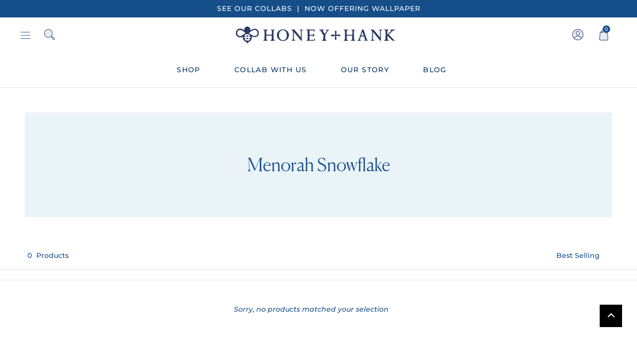

--- FILE ---
content_type: application/javascript
request_url: https://widget.gotolstoy.com/widget/collection-tile-init-templates.js
body_size: 4000
content:
(function(){function j(C,H,w,h){Object.defineProperty(C,H,{get:w,set:h,enumerable:!0,configurable:!0})}var G=typeof globalThis<"u"?globalThis:typeof self<"u"?self:typeof window<"u"?window:typeof global<"u"?global:{},B=G.parcelRequire94c2,F=B.register;F("7ZKOP",function(C,H){j(C.exports,"initCollectionTileTemplates",function(){return V});var w=B("93NPo"),h=B("4lhba"),q=B("2Ha7R");const c=t=>{const r=t.getBoundingClientRect();return r.width>200&&r.height>200};function y(t){const r=window.getComputedStyle(t),a=[":hover",":focus",":active",":visited",":focus-within",":focus-visible",":target",":checked",":disabled"],s=[];for(const E of document.styleSheets){let T=[];try{T=E.cssRules||E.rules}catch{}const D=(N,L=null)=>{for(const v of N){if(v instanceof CSSMediaRule&&D(v.cssRules,v.conditionText||v.media.mediaText),!(v instanceof CSSStyleRule))continue;const P=v.selectorText.replace(new RegExp(a.join("|"),"g"),"").trim();if(P)try{P&&t.matches(P)&&s.push({selector:v.selectorText,style:v.style,cssText:v.cssText,originalRule:v,media:L?{condition:L,matches:window.matchMedia(L).matches}:null})}catch{}}};D(T)}const b=t.style.cssText?{selector:"inline",cssText:t.style.cssText}:null;return{computed:Object.fromEntries(Array.from(r).map(E=>[E,r.getPropertyValue(E)])),rules:b?[...s,b]:s}}function x(t){let r;const a=document.styleSheets;for(const s of a)if(!s.href){r=s;break}if(!r){const s=document.createElement("style");document.head.append(s),r=s.sheet}r.insertRule(t,r.cssRules.length)}function M(t){const{rules:r}=y(t);r.forEach(a=>{if(a.selector.includes("img")){const s=a.cssText.replace(/img\s*\+\s*img/,`img + .${h.PUBLIC_CLASSES.collectionTileHoverWrapper}`);if(s===a.cssText){const b=a.cssText.replace("img",`.${h.PUBLIC_CLASSES.collectionTileHoverWrapper}`);x(b)}else x(s)}})}const m=t=>{const r=t.attributes,a=new Set;for(const s of r){const b=String(s.value||"").split(/[,\s]+/).filter(Boolean);for(const E of b){const T=n(E);T&&a.add(T)}}return Array.from(a)},f=t=>{const r=t.attributes,a=new Set;for(const s of r){const b=String(s.value||"").split(/[,\s]+/).filter(Boolean);for(const E of b){const T=o(E);T&&a.add(T)}}return a};function n(t){try{return!t||!t.includes("//")?null:new URL(t?.startsWith("//")?`https:${t}`:t).pathname.split("/").pop().split(".").slice(0,-1).join(".")}catch{return null}}function l(t){if(!t)return null;let r=t,a=0;for(;r&&a<h.MAX_PARENT_TRAVERSAL_DEPTH;){const s=r.querySelector?.('a[href*="/products/"]');if(s)return s;r=r.parentElement,a++}return null}function e(t,r){if(!t||!r)return!1;const s=new URL(t.href,window.location.origin).pathname.split("/").filter(Boolean);return s.length===2&&s[0]==="products"&&s[1]===r}function o(t){if(typeof t!="string")return null;const r=t.toLowerCase(),a=/[\da-f]{8}(?:-[\da-f]{4}){3}-[\da-f]{12}/,s=r.match(a);return s?s[0]:null}const i=({config:t,project:r,collectionId:a},s)=>{if(!t||!r||!a)return;const b=(t.settings||h.DEFAULT_SETTINGS)?.playMode===h.PLAY_MODE.HOVER;Object.entries(t?.productsMap||{}).forEach(([E,T])=>{const D=T?.images?.map(g=>g.src)||T?.variants?.map(g=>g?.imageUrl);if(!D)return;const N=D.map(g=>n(g)),L=D.map(g=>o(g)).filter(Boolean);let v=s.filter(({element:g})=>!g?.parentElement?.querySelector(`.${h.PUBLIC_CLASSES.collectionTile}`)).map(({fileNames:g,fileUuidsSet:_,element:A,isLarge:W,externalElement:k})=>{let U=-1;if(L.length>0&&(U=L.findLastIndex(O=>_.has(O))),U===-1&&(U=N.findLastIndex(O=>g.some(z=>z.includes(O)&&z.length<1.3*O.length))),U===-1&&T?.handle){const O=l(A);e(O,T.handle)&&(U=0)}return{imgElement:A,externalImgElement:k,imageIndex:U,isLarge:W,fileName:N[U]}}).filter(({imageIndex:g})=>g!==-1);(0,w.logDevelopmentMessage)("filtered by src img elements",{imgElements:s,filteredImgElements:v,productFileNames:N,productUuids:L});const P=v.filter(({isLarge:g})=>g);if(P.length>0&&(v=P),v.length>0){const{externalImgElement:g}=v.at(b?0:-1),_=[...g.classList].join(" ").split(" ").filter(Boolean),A=document.createElement("div");if(A.innerHTML=`<tolstoy-collection-tile
            data-collection-id="${a}"
            class="${h.PUBLIC_CLASSES.collectionTile}"
            data-publish-id="${r.publishId}"
            data-product-id="${E}"
            style="mix-blend-mode: normal !important;"
          ></tolstoy-collection-tile>`,g.parentElement)if(b){M(g);const{width:W,height:k}=g.getBoundingClientRect();A.style.width=`${W}px`,A.style.height=`${k}px`,A.classList.add(h.PUBLIC_CLASSES.collectionTileHoverWrapper,..._),A.firstChild.style.zIndex="0",g.style.display="none",g.parentElement.insertBefore(A,g),A.append(g)}else _&&A.firstChild.classList.add(..._),A.firstChild.style.zIndex="3",g.parentElement.insertBefore(A.firstChild,g)}})},p=(t,r,a)=>{if(!t||t.length===0)return;t.forEach(b=>r.add(b));const s=u(t);$(s,a)},u=t=>t.map(r=>({element:r,externalElement:(0,q.getImgExternalElement)(r),isLarge:c(r),fileNames:m(r),fileUuidsSet:f(r)})).reverse(),S=(t,r)=>{if(!r)return t;const a=r.split(",").flatMap(b=>[b,`${b} img`]).join(","),s=document.querySelectorAll(a);return t.filter(b=>[...s].some(E=>E.contains(b)))},$=(t,r)=>{r.forEach(a=>i(a,t))},d=t=>t.closest(".cart-drawer, #cart-drawer, .autocomplete, .header__nav, .upcart-cart, #CartPopup"),I=(t,r,a)=>{const{playerSettings:s,widgetSettings:b}=a[0].project,E=b.collectionTileSettings?.playMode===h.PLAY_MODE.HOVER,T=s.gallerySelector||"",D=s.galleryImageSelector||"",N=E&&s.galleryImageSecondarySelector,L=(E?N:D)||T,v=t.filter(_=>!r.has(_)),P=v.filter(_=>!d(_)),g=S(P,L);return L&&(0,w.logDevelopmentMessage)("filter new images with selector",{playerSettings:s,widgetSettings:b,imgElements:t,unprocessedImages:v,validImages:P,filteredImages:g,processedImageElements:r,filterSelector:L}),g},R=(t,r,a)=>{if(!t||t.length===0)return;const s=I(t,r,a);s.length!==0&&((0,w.logDevelopmentMessage)("processImages",{imgElements:t,newImages:s}),p(s,r,a))},V=async t=>{if(!t?.length||document.querySelector(`.${h.PUBLIC_CLASSES.collectionTile}`))return;const r=new Set,a=b=>{R(b,r,t)},s=await(0,q.waitForImages)(3e3,1e4,a);R(s,r,t)}}),F("2Ha7R",function(C,H){j(C.exports,"waitForImages",function(){return M}),j(C.exports,"getImgExternalElement",function(){return m});var w=B("IsMyM");const h=(f,n,l,e=null)=>{if(!f||f.length===0)return;f.forEach(i=>n.add(i));const o=Array.from(n);e&&e(o),l(o)},q=(f,n,l=null)=>setInterval(()=>{const o=Array.from((0,w.querySelectorAllDeep)("img")).filter(i=>!f.has(i));o.length>0&&h(o,f,n,l)},2e3),c=(f,n,l,e=null)=>{const o=new IntersectionObserver(i=>{let p=!1;i.forEach(u=>{if(u.isIntersecting){const $=u.target.querySelectorAll("img");if($.length>0){const d=Array.from($).filter(I=>!f.has(I));d.length>0&&(h(d,f,n,e),p=!0)}}}),p&&(l.current=Date.now())},{root:null,rootMargin:"100px",threshold:.1});return o.observe(document.body),o},y=(f,n,l,e,o=null)=>{const i=new MutationObserver(p=>{let u=!1;const S=[];if(p.forEach($=>{$.type==="childList"?(Array.from($.addedNodes).forEach(d=>{if(d.nodeName==="IMG")S.push(d),u=!0,e.observe(d);else if(d.querySelectorAll){const I=Array.from(d.querySelectorAll("img"));I.length>0&&(S.push(...I),u=!0,I.forEach(R=>e.observe(R)))}d.nodeType===1&&e.observe(d)}),Array.from($.removedNodes).forEach(d=>{(d.nodeName==="IMG"||d.querySelectorAll&&d.querySelectorAll("img").length>0)&&(u=!0)})):$.type==="attributes"&&$.attributeName==="src"&&(u=!0)}),u)if(l.current=Date.now(),S.length>0)h(S,f,n,o);else{const d=Array.from((0,w.querySelectorAllDeep)("img")).filter(I=>!f.has(I));d.length>0&&h(d,f,n,o)}});return i.observe(document.body,{childList:!0,subtree:!0,attributes:!0,attributeFilter:["src"]}),i},x=(f,n,l,e,o)=>{let i=null;const p={current:Date.now()};function u(){Date.now()-p.current>=f?(clearTimeout(n),clearTimeout(i),o(l)):i=setTimeout(u,100)}return i=setTimeout(u,100),{timeoutId:i,lastChangeTimeRef:p}};function M(f=3e3,n=1e4,l=null){let e=Array.from((0,w.querySelectorAllDeep)("img"));const o=new Set;let i=null,p=null,u=null;return new Promise($=>{i=$,e.length>0&&(e.forEach(R=>o.add(R)),l&&l(e),$(e)),p=setTimeout(()=>{e=Array.from((0,w.querySelectorAllDeep)("img")),e.forEach(R=>o.add(R)),l&&l(e),$(e)},n),u=x(f,p,e,o,$).lastChangeTimeRef,q(o,i,l);const I=c(o,i,u,l);y(o,i,u,I,l)})}const m=f=>{let n=f;if(n){if(n.parentElement?.tagName==="PICTURE"&&(n=f.parentElement),!n.parentElement){const l=n?.shadowRoot?.host||n?.parentNode?.host;if(l)n=l;else if(f.parentElement)n=f;else return}return n}}}),F("IsMyM",function(C,H){j(C.exports,"querySelectorAllDeep",function(){return h});var w=B("jVnA7");function h(n,l=document,e=null){return c(n,!0,l,e)}function q(n,l=document,e=null){return c(n,!1,l,e)}function c(n,l,e,o=null){n=(0,w.normalizeSelector)(n);let i=e.querySelector(n);return document.head.createShadowRoot||document.head.attachShadow?!l&&i?i:x(n,",").reduce((u,S)=>{if(!l&&u)return u;const $=x(S.replace(/^\s+/g,"").replace(/\s*([>+~]+)\s*/g,"$1")," ").filter(t=>!!t).map(t=>x(t,">")),d=$.length-1,I=$[d][$[d].length-1],R=f(I,e,o),V=y($,d,e);return l?(u=u.concat(R.filter(V)),u):(u=R.find(V),u||null)},l?[]:null):l?e.querySelectorAll(n):i}function y(n,l,e){return o=>{let i=l,p=o,u=!1;for(;p&&!M(p);){let S=!0;if(n[i].length===1)S=p.matches(n[i]);else{const $=[].concat(n[i]).reverse();let d=p;for(const I of $){if(!d||!d.matches(I)){S=!1;break}d=m(d,e)}}if(S&&i===0){u=!0;break}S&&i--,p=m(p,e)}return u}}function x(n,l){return n.match(/\\?.|^$/g).reduce((e,o)=>(o==='"'&&!e.sQuote?(e.quote^=1,e.a[e.a.length-1]+=o):o==="'"&&!e.quote?(e.sQuote^=1,e.a[e.a.length-1]+=o):!e.quote&&!e.sQuote&&o===l?e.a.push(""):e.a[e.a.length-1]+=o,e),{a:[""]}).a}function M(n){return n.nodeType===Node.DOCUMENT_FRAGMENT_NODE||n.nodeType===Node.DOCUMENT_NODE}function m(n,l){const e=n.parentNode;return e&&e.host&&e.nodeType===11?e.host:e===l?null:e}function f(n=null,l,e=null){let o=[];if(e)o=e;else{const i=function(p){for(let u=0;u<p.length;u++){const S=p[u];o.push(S),S.shadowRoot&&i(S.shadowRoot.querySelectorAll("*"))}};l.shadowRoot&&i(l.shadowRoot.querySelectorAll("*")),i(l.querySelectorAll("*"))}return n?o.filter(i=>i.matches(n)):o}}),F("jVnA7",function(C,H){j(C.exports,"normalizeSelector",function(){return w});function w(h){function q(){x&&(c.length>0&&/^[~+>]$/.test(c[c.length-1])&&c.push(" "),c.push(x))}var c=[],y,x,M,m=[0],f=0,n,l=/(?:[^\\]|(?:^|[^\\])(?:\\\\)+)$/,e=/^\s+$/,o=[/\s+|\/\*|["'>~+[(]/g,/\s+|\/\*|["'[\]()]/g,/\s+|\/\*|["'[\]()]/g,null,/\*\//g];for(h=h.trim();;)if(x="",M=o[m[m.length-1]],M.lastIndex=f,y=M.exec(h),y)if(n=f,f=M.lastIndex,n<f-y[0].length&&(x=h.substring(n,f-y[0].length)),m[m.length-1]<3){if(q(),y[0]==="[")m.push(1);else if(y[0]==="(")m.push(2);else if(/^["']$/.test(y[0]))m.push(3),o[3]=new RegExp(y[0],"g");else if(y[0]==="/*")m.push(4);else if(/^[\])]$/.test(y[0])&&m.length>0)m.pop();else if(/^(?:\s+|[~+>])$/.test(y[0])&&(c.length>0&&!e.test(c[c.length-1])&&m[m.length-1]===0&&c.push(" "),m[m.length-1]===1&&c.length===5&&c[2].charAt(c[2].length-1)==="="&&(c[4]=" "+c[4]),e.test(y[0])))continue;c.push(y[0])}else c[c.length-1]+=x,l.test(c[c.length-1])&&(m[m.length-1]===4&&(c.length<2||e.test(c[c.length-2])?c.pop():c[c.length-1]=" ",y[0]=""),m.pop()),c[c.length-1]+=y[0];else{x=h.substr(f),q();break}return c.join("").trim()}})})();


--- FILE ---
content_type: text/javascript; charset=utf-8
request_url: https://services.mybcapps.com/bc-sf-filter/filter?t=1768990969410&_=pf&shop=honeyandhank.myshopify.com&page=1&limit=50&sort=best-selling&display=grid&collection_scope=428435865875&tag=&product_available=true&variant_available=true&build_filter_tree=true&check_cache=true&sid=3f4d1fc7-bb89-4f53-a2e5-16c1ac1916e5&callback=BoostPFSFilterCallback&event_type=init
body_size: 765
content:
/**/ typeof BoostPFSFilterCallback === 'function' && BoostPFSFilterCallback({"total_product":0,"total_collection":0,"total_page":0,"from_cache":false,"products":[],"event_type":"init","filter":{"options":[{"filterType":"opt_color","label":"Color","isCollapseMobile":false,"isCollapsePC":false,"tooltip":null,"displayAllValuesInUppercaseForm":false,"showSearchBoxFilterMobile":false,"showSearchBoxFilterPC":false,"showMoreType":"scrollbar","sortManualValues":false,"sortType":"key-asc","filterOptionId":"pf_opt_color","position":0,"selectType":"multiple","status":"active","valueType":"all","displayType":"swatch","swatchStyle":"circle-list","manualValues":[],"removeTextFilterValues":"","replaceTextFilterValues":null,"excludedValues":[],"values":[]},{"filterType":"product_type","label":"Product type","isCollapseMobile":false,"isCollapsePC":false,"tooltip":null,"displayAllValuesInUppercaseForm":false,"showSearchBoxFilterMobile":false,"showSearchBoxFilterPC":false,"showMoreType":"scrollbar","sortManualValues":false,"sortType":"key-asc","filterOptionId":"pf_pt_product_type","position":1,"selectType":"multiple","status":"active","valueType":"all","displayType":"list","manualValues":null,"removeTextFilterValues":"","replaceTextFilterValues":null,"excludedValues":["Print","Gift Cards","Face Covering","Fabric Swatches","PPLR_HIDDEN_PRODUCT"],"values":[]},{"filterType":"price","label":"Price","isCollapseMobile":false,"isCollapsePC":false,"tooltip":null,"displayAllValuesInUppercaseForm":false,"showSearchBoxFilterMobile":false,"showSearchBoxFilterPC":false,"showMoreType":"scrollbar","sortManualValues":false,"sortType":"key-asc","filterOptionId":"pf_p_price","position":3,"status":"active","displayType":"list","sliderRange":4,"sliderStep":1,"sliderDelimiter":null,"hideTextBoxes":false,"manualValues":[":20","20:50","50:100","100:"],"excludePriceFromValue":false,"shortenPipsRange":false,"moneyFormatValue":"${{amount_no_decimals}}","values":[{"key":"*-20","to":20,"doc_count":0},{"key":"20-50","from":20,"to":50,"doc_count":0},{"key":"50-100","from":50,"to":100,"doc_count":0},{"key":"100-*","from":100,"doc_count":0}]},{"filterType":"tag","label":"Collection","isCollapseMobile":false,"isCollapsePC":false,"tooltip":null,"displayAllValuesInUppercaseForm":false,"showSearchBoxFilterMobile":false,"showSearchBoxFilterPC":false,"showMoreType":"scrollbar","sortManualValues":false,"sortType":"key-asc","filterOptionId":"pf_t_collection","position":4,"selectType":"multiple","status":"active","valueType":"all","displayType":"list","swatchStyle":"circle-grid","manualValues":null,"prefix":"Collection","removeTextFilterValues":"","replaceTextFilterValues":null,"excludedValues":[],"values":[]},{"filterType":"tag","label":"State","isCollapseMobile":false,"isCollapsePC":false,"tooltip":null,"displayAllValuesInUppercaseForm":false,"showSearchBoxFilterMobile":false,"showSearchBoxFilterPC":false,"showMoreType":"scrollbar","sortManualValues":false,"sortType":"key-asc","filterOptionId":"pf_t_state","position":4,"selectType":"multiple","status":"active","valueType":"all","displayType":"swatch","swatchStyle":"square-list","manualValues":null,"prefix":"State","removeTextFilterValues":"","replaceTextFilterValues":null,"excludedValues":["Stateside"],"values":[]}],"filterId":"QUZLnUiSk"},"bundles":[],"meta":{"rid":"776118d4-a29a-4dfe-b20e-7045d78d2746","currency":"USD","money_format_with_currency":"${{amount}} USD","money_format":"${{amount_no_decimals}}","affected_by_merchandising":false,"affected_by_performance_ranking":false,"affected_by_search_personalization":false}});

--- FILE ---
content_type: text/javascript
request_url: https://www.honeyandhank.com/cdn/shop/t/27/assets/pre_theme.js?v=183606675729518207861668453782
body_size: 3478
content:
var elessiShopifyPre,Nt_money_format="${{amount}}",sp_nt_storage=!1,Enablestorage=!0;try{sp_nt_storage=typeof Storage!="undefined"&&Enablestorage}catch(err){sp_nt_storage=!1}if(sp_nt_storage)var nt_currency=localStorage.getItem("nt_currency");else var nt_currency=null;(function($){"use strict";elessiShopifyPre=function(){return{init:function(){this.initCarousel(),this.initMasonry(),this.shopMasonry()},initCarousel:function(){$(".nt-carousel").not(".slick-initialized").slick()},StorageCurrency:function(){var cookieCurrency=null;return sp_nt_storage&&(cookieCurrency=localStorage.getItem("T4Currency")),cookieCurrency},shopMasonry:function(){typeof $.fn.isotope=="undefined"||typeof $.fn.imagesLoaded=="undefined"||$(window).resize(function(){$(".categories-masonry").each(function(index){var $el=$(this),colWidth=$el.hasClass("categories-style-masonry")?".nt-item-category":".col-lg-3.nt-item-category";$el.imagesLoaded().done(function(instance){setTimeout(function(){$el.isotope({resizable:!1,isOriginLeft:!$("body").hasClass("rtl"),layoutMode:"packery",packery:{gutter:0,columnWidth:colWidth},itemSelector:".nt-item-category"})},500)})})})},initMasonry:function(){if(!(typeof $.fn.isotope=="undefined"||typeof $.fn.imagesLoaded=="undefined")){var el=$(".nt-masonry");el.each(function(i,val){var _option=$(this).data("masonry");if(_option!==void 0){var _selector=_option.selector,_width=_option.columnWidth,_layout=_option.layoutMode;$(this).imagesLoaded(function(){$(val).isotope({layoutMode:_layout,isOriginLeft:!$("body").hasClass("rtl"),itemSelector:_selector,percentPosition:!0,masonry:{columnWidth:_width}})}),$(".nt_filter_iso a").click(function(){var selector=$(this).data("filter"),parent=$(this).parents(".nt_filter_iso");return $(val).isotope({filter:selector}),$(this).hasClass("selected")||(parent.find(".selected").removeClass("selected"),$(this).addClass("selected")),!1})}})}},Ntproduct_switch:function(variations_form,Ntproduct,product,selector,IdSelect,NtId,callBackVariant,prefix){var $variation_form=$(variations_form),size=$(selector).find(".swatches-select").data("size");$variation_form.on("click",".swatches-select > .nt-swatch:not(.is-selected):not(.nt_unavailable)",function(e){e.preventDefault(),e.stopImmediatePropagation();var $this=$(this),value=$this.data("value"),id=$this.parent().data("id"),ck_color=$("#cart-form").find(".is-color .is-selected").data("value");switch($this.parent().find(".is-selected").removeClass("is-selected"),$this.addClass("is-selected"),NtId==".nt_select_pr_"&&($(".nt_select_pr_"+id).find(".is-selected").removeClass("is-selected"),$(".nt_select_pr_"+id+" [data-value="+value+"]").addClass("is-selected"),$(".nt_select_pr_"+id+" .input-dropdown-inner >a").text($(".nt_select_pr_"+id+" [data-value="+value+"]").attr("aria-label"))),size){case 2:var value0=$(NtId+"0 .is-selected").data("value"),value1=$(NtId+"1 .is-selected").data("value"),val=$(IdSelect+" option."+value0+"."+value1).val();$(IdSelect).val(val);var index=$(NtId+"0 .is-selected").data("index");if(typeof index=="undefined")return;$(NtId+"1 .nt-swatch").addClass("nt_unavailable nt_soldout");var availableOptions=Ntproduct.Ntavailable[index],soldoutOptions=Ntproduct.Ntsoldout[index];($(IdSelect).val()===null||$(IdSelect).val()==="")&&($(NtId+"1 .nt-swatch").removeClass("is-selected"),$(NtId+'1 .nt-swatch[data-value="'+availableOptions[0]+'"]').addClass("is-selected"),value0=$(NtId+"0 .is-selected").data("value"),value1=$(NtId+"1 .is-selected").data("value"),val=$(IdSelect+" option."+value0+"."+value1).val(),$(IdSelect).val(val),$(NtId+"0 .input-dropdown-inner >a").text($(NtId+"0 .is-selected").attr("aria-label")),$(NtId+"1 .input-dropdown-inner >a").text($(NtId+"1 .is-selected").attr("aria-label")));for(var i=0;i<availableOptions.length;i++){var option=availableOptions[i];$(NtId+'1 .nt-swatch[data-value="'+option+'"]').removeClass("nt_unavailable")}for(var i=0;i<soldoutOptions.length;i++){var option=soldoutOptions[i];$(NtId+'1 .nt-swatch[data-value="'+option+'"]').removeClass("nt_soldout")}break;case 3:var value0=$(NtId+"0 .is-selected").data("value"),value1=$(NtId+"1 .is-selected").data("value"),value2=$(NtId+"2 .is-selected").data("value"),val=$(IdSelect+" option."+value0+"."+value1+"."+value2).val();$(IdSelect).val(val);var index=$(NtId+"0 .is-selected").data("index");if(typeof index=="undefined")return;var availableOptions=Ntproduct.Ntavailable[index].NT,soldoutOptions=Ntproduct.Ntsoldout[index].NT;if($(IdSelect).val()===null||$(IdSelect).val()===""){if(id==0)$(NtId+"1 .nt-swatch").removeClass("is-selected"),$(NtId+'1 .nt-swatch[data-value="'+availableOptions[0]+'"]').addClass("is-selected"),$(NtId+"2 .nt-swatch").removeClass("is-selected"),$(NtId+'2 .nt-swatch[data-value="'+availableOptions[1]+'"]').addClass("is-selected");else if(id==1){var position=availableOptions.indexOf(value);$(NtId+"1 .nt-swatch").removeClass("is-selected"),$(NtId+'1 .nt-swatch[data-value="'+availableOptions[position]+'"]').addClass("is-selected"),$(NtId+"2 .nt-swatch").removeClass("is-selected"),$(NtId+'2 .nt-swatch[data-value="'+availableOptions[position+1]+'"]').addClass("is-selected")}value0=$(NtId+"0 .is-selected").data("value"),value1=$(NtId+"1 .is-selected").data("value"),value2=$(NtId+"2 .is-selected").data("value"),val=$(IdSelect+" option."+value0+"."+value1+"."+value2).val(),$(IdSelect).val(val),$(NtId+"0 .input-dropdown-inner >a").text($(NtId+"0 .is-selected").attr("aria-label")),$(NtId+"1 .input-dropdown-inner >a").text($(NtId+"1 .is-selected").attr("aria-label")),$(NtId+"2 .input-dropdown-inner >a").text($(NtId+"2 .is-selected").attr("aria-label"))}$(NtId+"1 .nt-swatch").addClass("nt_unavailable"),$(NtId+"2 .nt-swatch").addClass("nt_unavailable"),$(NtId+"1 .nt-swatch").addClass("nt_soldout"),$(NtId+"2 .nt-swatch").addClass("nt_soldout"),value1=$(NtId+"1 .is-selected").data("value");for(var i=0;i<availableOptions.length;i++){var option=availableOptions[i];if(i%2==0&&$(NtId+'1 .nt-swatch[data-value="'+option+'"]').removeClass("nt_unavailable"),option==value1){var value2=availableOptions[i+1];$(NtId+'2 .nt-swatch[data-value="'+value2+'"]').removeClass("nt_unavailable")}}for(var i=0;i<soldoutOptions.length;i++){var option=soldoutOptions[i];if(i%2==0&&$(NtId+'1 .nt-swatch[data-value="'+option+'"]').removeClass("nt_soldout"),option==value1){var value2=soldoutOptions[i+1];$(NtId+'2 .nt-swatch[data-value="'+value2+'"]').removeClass("nt_soldout")}}break;default:var value0=$(NtId+"0 .is-selected").data("value"),val=$(IdSelect+" option."+value0).val();$(IdSelect).val(val);var soldoutOptions=Ntproduct.Ntsoldout;$(NtId+"0 .nt-swatch").addClass("nt_soldout");for(var i=0;i<soldoutOptions.length;i++){var option=soldoutOptions[i];$(NtId+'0 .nt-swatch[data-value="'+option+'"]').removeClass("nt_soldout")}}var variant=product.variants[$(IdSelect).prop("selectedIndex")];if(selectCallback(variant,selector,IdSelect,size,callBackVariant,NtId,prefix,product),(selector==".nt_cart_form"&&typeof $("#cart-form").find(".is-color .is-selected").data("value")!="undefined"||selector=="#cart-form-sticky"&&typeof $("#cart-form-sticky").find(".is-color .is-selected").data("value")!="undefined")&&nathan_settings.nt_suffix=="group_images"){var val_color=$("#cart-form").find(".is-color .is-selected").data("value"),nt_group_slick=$(".nt-group-carousel"),$productGallery=$(".shopify-product-gallery");if($(".nt-group-carousel:not(.slick-initialized)").length>0)nt_group_slick.slick().slick("slickFilter",".bc_"+val_color),nt_group_slick.slick("refresh").addClass("slick_loaded");else if($(".nt-group-carousel.slick-initialized").length>0){if(ck_color==val_color)return;nt_group_slick.removeClass("slick_loaded").slick("slickUnfilter").slick("unslick"),nt_group_slick.slick().slick("slickFilter",".bc_"+val_color).slick("refresh").addClass("slick_loaded")}else if($(".p-thumb.nt-masonry").length>0){if($(window).width()>740&&$(window).width()!==812)$(".nt-masonry").addClass("masonry_loaded").isotope({filter:".bc_"+val_color});else if($(".p-thumb.nt-masonry:not(.slick-initialized)").length>0)setTimeout(function(){$(".p-thumb.nt-masonry").isotope("destroy"),$(".p-thumb.nt-masonry").slick().slick("slickFilter",".bc_"+val_color).slick("refresh").addClass("slick_loaded"),$(".p-thumb.nt-masonry.slick-initialized").slick("refresh")},1500);else if($(".p-thumb.nt-masonry.slick-initialized").length>0){if(ck_color==val_color)return;$(".p-thumb.nt-masonry").removeClass("slick_loaded").slick("slickUnfilter").slick("unslick"),$(".p-thumb.nt-masonry").slick().slick("slickFilter",".bc_"+val_color).slick("refresh").addClass("slick_loaded"),setTimeout(function(){$(".p-thumb.nt-masonry.slick-initialized").slick("refresh")},1500)}}if($productGallery.hasClass("image-action-zoom")){var zoom_target=$(".shopify-product-gallery__image img"),image_to_zoom=zoom_target.find("img");zoom_target.each(function(){var $this2=$(this);if($this2.attr("data-large_image_width")>$(".shopify-product-gallery__image").width()){$this2.trigger("zoom.destroy");var zoom_parent=$this2.closest(".shopify-product-gallery__image");zoom_parent.zoom({url:$this2.attr("data-large_image"),touch:!1})}})}}}),nathan_settings.use_clicking_variant_image&&$(document).on("click",".p-nav img",function(ev){var $this=$(this),value=$this.data("variant_id");if(typeof value=="number"){$(IdSelect).val(value);var variant=product.variants[$(IdSelect).prop("selectedIndex")];$(NtId+"0 .nt-swatch").removeClass("is-selected"),$(NtId+'0 .nt-swatch[data-value="'+variant.option1+'"]').addClass("is-selected"),$(NtId+"1 .nt-swatch").removeClass("is-selected"),$(NtId+'1 .nt-swatch[data-value="'+variant.option2+'"]').addClass("is-selected"),$(NtId+"2 .nt-swatch").removeClass("is-selected"),$(NtId+'2 .nt-swatch[data-value="'+variant.option3+'"]').addClass("is-selected"),$(NtId+"0 .input-dropdown-inner >a").text($(NtId+"0 .is-selected").attr("aria-label")),$(NtId+"1 .input-dropdown-inner >a").text($(NtId+"1 .is-selected").attr("aria-label")),$(NtId+"2 .input-dropdown-inner >a").text($(NtId+"2 .is-selected").attr("aria-label")),selectCallback(variant,selector,IdSelect,size,callBackVariant,NtId,prefix,product)}});var isIOS12=function(){if(/iP(hone|od|ad)/.test(navigator.platform)){var v=navigator.appVersion.match(/OS (\d+)_(\d+)_?(\d+)?/);return parseInt(v[1],10)>=12}else return!1},selectCallback=function(variant,selector2,IdSelect2,size2,callBackVariant2,NtId2,prefix2,product2){var selectorCurent=$(selector2),IdSelectCurent=$(IdSelect2),$variantQuantity=selectorCurent.find(".variantQuantity"),$productPrice=selectorCurent.find(".productPrice"),$quantityElements=selectorCurent.find(".shopify_quantity"),$outofstock=$("#nt_outstock"+prefix2),$outofsticky=$("#nt_outstock_sticky"+prefix2),$frm_notify_pr=$("#frm_notify_pr"+prefix2),$productsku=$("#productSku"+prefix2),$input=selectorCurent.find(".shopify_quantity input.qty"),$addToCart=selectorCurent.find(".shopify_add_to_cart"),$payment_btn=selectorCurent.find(".shopify-payment-button"),$addToCart_text=selectorCurent.find(".single_add_to_cart_button .bt__text"),val_0=$(NtId2+"0 .is-selected").data("value"),val_1=$(NtId2+"1 .is-selected").data("value"),val_2=$(NtId2+"2 .is-selected").data("value");size2==2?($(callBackVariant2).attr("class","nt_"+val_0),$(callBackVariant2).addClass("nt_"+val_1),$("#callBackVariantsticky"+prefix2).attr("class","nt_"+val_0),$("#callBackVariantsticky"+prefix2).addClass("nt_"+val_1)):size2==3&&($(callBackVariant2).attr("class","nt_"+val_0),$(callBackVariant2).addClass("nt_"+val_1),$(callBackVariant2).addClass("nt_"+val_2),$("#callBackVariantsticky"+prefix2).attr("class","nt_"+val_0),$("#callBackVariantsticky"+prefix2).addClass("nt_"+val_1),$("#callBackVariantsticky"+prefix2).addClass("nt_"+val_2));var name_0=$(NtId2+"0 .bg_css_"+val_0).attr("aria-label");if($(NtId2+"0 .nt_name_current").html(name_0),size2>1){var name_1=$(NtId2+"1 .bg_css_"+val_1).attr("aria-label");$(NtId2+"1 .nt_name_current").html(name_1)}if(size2>2){var name_2=$(NtId2+"2 .bg_css_"+val_2).attr("aria-label");$(NtId2+"2 .nt_name_current").html(name_2)}if(variant){window.history&&history.pushState&&nathan_settings.enableHistoryState&&selector2==".nt_cart_form"&&window.history.replaceState({},document.title,"?variant="+variant.id);var isSafari=!!navigator.userAgent.match(/Version\/[\d\.]+.*Safari/);if(navigator&&navigator.appVersion.match(/(iPhone\sOS\s)([\d]+)/gm))var os=navigator.appVersion.match(/(iPhone\sOS\s)([\d]+)/gm)[0].split(" ").pop();if(isSafari&&isIOS12&&variant.shopify3d!=="none"?($(".spar-quicklook-overlay a").attr("href",variant.shopify3d[0].url),$(".spar-quicklook-overlay").show()):$(".spar-quicklook-overlay").hide(),variant.available)$addToCart.show(),$(".pre-add-to-cart-message").show(),$payment_btn.show(),$quantityElements.show(),$outofstock.css("display","none"),$outofsticky.css("display","none"),$frm_notify_pr.css("display","none"),$("#product-available"+prefix2).removeClass("value_out").addClass("value_in").html(nathan_settings.in_stock),nathan_settings.product_quantity_message&&(variant.inventory_management?variant.inventory_quantity<10&&variant.inventory_quantity>0?$variantQuantity.html(nathan_settings.only_left.replace("1",variant.inventory_quantity)).addClass("is-visible"):variant.inventory_quantity<=0&&variant.incoming?$variantQuantity.html(nathan_settings.will_not_ship_until.replace("[date]",variant.next_incoming_date)).addClass("is-visible"):$variantQuantity.removeClass("is-visible"):$variantQuantity.removeClass("is-visible")),variant.inventory_quantity<=0&&variant.available&&variant.inventory_management!=null?$addToCart_text.html(nathan_settings.pre_orders):$addToCart_text.html(nathan_settings.add_to_cart),variant.inventory_quantity<=0&&variant.available&&variant.inventory_management!=null?$input.attr("max",999):variant.inventory_management!=null?$input.attr("max",variant.inventory_quantity).val(1).attr("value",1):$input.attr("max",999);else if($addToCart.hide(),$(".pre-add-to-cart-message").hide(),$payment_btn.hide(),$("#product-available").removeClass("value_in").addClass("value_out").html(nathan_settings.outofstock),$variantQuantity.removeClass("is-visible"),nathan_settings.product_quantity_message&&(variant.incoming?$variantQuantity.html(nathan_settings.will_be_in_stock_after.replace("[date]",variant.next_incoming_date)).addClass("is-visible"):$variantQuantity.removeClass("is-visible")),$quantityElements.hide(),$frm_notify_pr.css("display","inline-block"),$outofstock.css("display","inline-block"),$outofsticky.css("display","inline-block"),nathan_settings.use_notify_me){var url_js="https://"+window.location.hostname+product2.url+"?variant="+variant.id;$frm_notify_pr.find("textarea").html(nathan_settings.please_notify_me.replace("{{title}}",product2.title).replace("{{variant}}",variant.title).replace("{{url}}",url_js))}var customPrice=elessiShopifyPre.formatMoney(variant.price,nathan_settings.moneyFormat);if(variant.compare_at_price>variant.price){var comparePrice=elessiShopifyPre.formatMoney(variant.compare_at_price,nathan_settings.moneyFormat),customPriceFormat='<del class="old-product-price">'+comparePrice+"</del> ";customPriceFormat+='<ins class="product-price">'+customPrice+"</ins> ",customPriceFormat+='<span class="onsale fs__14 tu dib cw pr_onsale"><span></span></span>',$productPrice.html(customPriceFormat);var save=(variant.compare_at_price-variant.price)*100/variant.compare_at_price;$("#product-"+product2.id+" .pr_onsale>span").html(nathan_settings.save_js.replace("[sale]",Math.ceil(save))),$("#product-"+product2.id+" .pr_onsale").show(),$("#callBackVariantsticky"+prefix2+" .pr_onsale>span").html(nathan_settings.save_js.replace("[sale]",Math.ceil(save))),$("#callBackVariantsticky"+prefix2+" .pr_onsale").show()}else $productPrice.html(customPrice),$("#product-"+product2.id+" .pr_onsale").hide(),$("#callBackVariantsticky"+prefix2+" .pr_onsale").hide();if(nathan_settings.show_multiple_currencies&&elessiShopifyPre.StorageCurrency()!==null&&typeof Currency!="undefined"&&Currency.convertAll(nathan_settings.shop_currency,elessiShopifyPre.StorageCurrency(),".entry-summary span.money"),variant.sku?$productsku.text(variant.sku):$productsku.text(nathan_settings.na),variant.featured_image){var featured_image_id=variant.featured_image.id;if(selector2==".nt_cart_form"&&$(".p-thumb.slick-initialized").length>0){var index=$(".p-thumb.slick-initialized .slick-slide:not(.slick-cloned) img[data-image-id="+featured_image_id+"]").closest("div.slick-slide").attr("data-slick-index");$(".p-thumb.slick-initialized").slick("slickGoTo",index)}if(selector2=="#cart-form-quick"){var xx=$(".product-images-slider_on").find('img[data-image-id="'+featured_image_id+'"]').closest("div.slick-slide");xx.index()>=0&&$(".product-images-slider_on").slick("slickGoTo",[xx.index(),2,!1])}}}}},formatMoney:function(cents,format){typeof cents=="string"&&(cents=cents.replace(".",""));var value="",placeholderRegex=/\{\{\s*(\w+)\s*\}\}/,formatString=format||Nt_money_format,defaultOption=function(opt,def){return typeof opt=="undefined"?def:opt},formatWithDelimiters=function(number,precision,thousands,decimal){if(precision=defaultOption(precision,2),thousands=defaultOption(thousands,","),decimal=defaultOption(decimal,"."),isNaN(number)||number==null)return 0;number=(number/100).toFixed(precision);var parts=number.split("."),dollars=parts[0].replace(/(\d)(?=(\d\d\d)+(?!\d))/g,"$1"+thousands),cents2=parts[1]?decimal+parts[1]:"";return dollars+cents2};switch(formatString.match(placeholderRegex)[1]){case"amount":value=formatWithDelimiters(cents,2);break;case"amount_no_decimals":value=formatWithDelimiters(cents,0);break;case"amount_with_comma_separator":value=formatWithDelimiters(cents,2,".",",");break;case"amount_no_decimals_with_comma_separator":value=formatWithDelimiters(cents,0,".",",");break}return formatString.replace(placeholderRegex,value)}}}()})(jQuery),jQuery(document).ready(function($){if(elessiShopifyPre.init(),$(".p-thumb.nt-masonry:not(.slick-initialized)").length>0&&nathan_settings.nt_suffix!=="group_images"&&($(window).width()>740&&$(window).width()!==812||setTimeout(function(){$(".p-thumb.nt-masonry").isotope("destroy"),$(".p-thumb.nt-masonry").slick().slick("refresh").addClass("slick_loaded"),$(".p-thumb.nt-masonry.slick-initialized").slick("refresh")},1500)),$("body").hasClass("template-product")&&nathan_settings.has_variant){var Ntproduct=JSON.parse(document.getElementById("ProductJson-NT").innerHTML),product=JSON.parse(document.getElementById("ProductJson-template").innerHTML),IdSelect=".product-select_pr",NtId=".nt_select_pr_",selector=".nt_cart_form",callBackVariant="#callBackVariant",prefix="";elessiShopifyPre.Ntproduct_switch(".variations_form",Ntproduct,product,selector,IdSelect,NtId,callBackVariant,prefix),$(".nt_select_pr_0 .is-selected-none").click(),$(".nt_select_pr_1 .is-selected-none").click(),$(".nt_select_pr_2 .is-selected-none").click()}if($("body").hasClass("template-product")&&nathan_settings.shopify3d_default){var isSafari=!!navigator.userAgent.match(/Version\/[\d\.]+.*Safari/);if(navigator&&navigator.appVersion.match(/(iPhone\sOS\s)([\d]+)/gm))var os=navigator.appVersion.match(/(iPhone\sOS\s)([\d]+)/gm)[0].split(" ").pop();isSafari&&os>=12&&($(".spar-quicklook-overlay a").attr("href",nathan_settings.shopify3d[0].url),$(".spar-quicklook-overlay").show())}}),NT4.designMode&&(jQuery(document).on("shopify:section:load",elessiShopifyPre.shopMasonry).on("shopify:section:unload",elessiShopifyPre.shopMasonry).on("shopify:section:select",elessiShopifyPre.shopMasonry).on("shopify:section:deselect",elessiShopifyPre.shopMasonry).on("shopify:block:select",elessiShopifyPre.shopMasonry).on("shopify:block:deselect",elessiShopifyPre.shopMasonry),jQuery(document).on("shopify:section:load",elessiShopifyPre.initMasonry).on("shopify:section:unload",elessiShopifyPre.initMasonry).on("shopify:section:select",elessiShopifyPre.initMasonry).on("shopify:section:deselect",elessiShopifyPre.initMasonry).on("shopify:block:select",elessiShopifyPre.initMasonry).on("shopify:block:deselect",elessiShopifyPre.initMasonry),jQuery(document).on("shopify:section:load",elessiShopifyPre.initCarousel).on("shopify:section:unload",elessiShopifyPre.initCarousel).on("shopify:block:select",elessiShopifyPre.initCarousel).on("shopify:block:deselect",elessiShopifyPre.initCarousel));
//# sourceMappingURL=/cdn/shop/t/27/assets/pre_theme.js.map?v=183606675729518207861668453782
